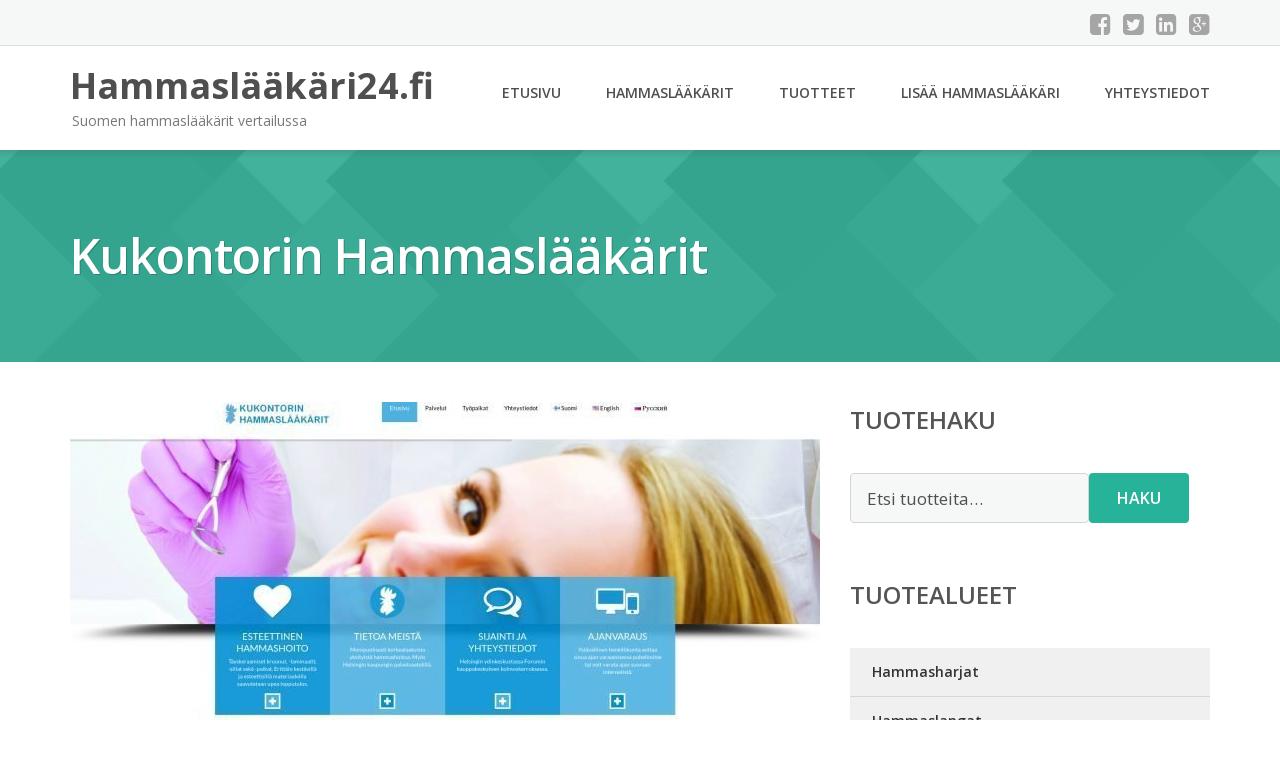

--- FILE ---
content_type: text/html; charset=UTF-8
request_url: https://www.xn--hammaslkri24-mcbab.fi/kukontorin-hammaslaakarit/
body_size: 8742
content:
<!DOCTYPE html><html lang="fi"><head><meta charset="UTF-8"/><meta name="viewport" content="width=device-width, initial-scale=1"/><link rel="profile" href="http://gmpg.org/xfn/11"><link rel="pingback" href="https://www.xn--hammaslkri24-mcbab.fi/xmlrpc.php"><meta name='robots' content='index, follow, max-image-preview:large, max-snippet:-1, max-video-preview:-1' /><link rel="stylesheet" href="https://www.xn--hammaslkri24-mcbab.fi/wp-content/cache/minify/a8e94.css" media="all" />
<title>Kukontorin Hammaslääkärit - Hammaslääkäri24.fi</title><link rel="canonical" href="https://www.xn--hammaslkri24-mcbab.fi/kukontorin-hammaslaakarit/" /><meta property="og:locale" content="fi_FI" /><meta property="og:type" content="article" /><meta property="og:title" content="Kukontorin Hammaslääkärit - Hammaslääkäri24.fi" /><meta property="og:description" content="Hammaslääkärin nimi: Kukontorin Hammaslääkärit Osoite: Simonkatu 6 7. Krs, 00100 Helsinki Puhelinnumero: 0925137510 [&hellip;]" /><meta property="og:url" content="https://www.xn--hammaslkri24-mcbab.fi/kukontorin-hammaslaakarit/" /><meta property="og:site_name" content="Hammaslääkäri24.fi" /><meta property="article:published_time" content="2016-04-07T10:23:37+00:00" /><meta property="article:modified_time" content="2018-12-14T15:45:52+00:00" /><meta property="og:image" content="https://www.xn--hammaslkri24-mcbab.fi/wp-content/uploads/kukontorin-hammaslaakarit.jpg" /><meta property="og:image:width" content="800" /><meta property="og:image:height" content="453" /><meta property="og:image:type" content="image/jpeg" /><meta name="author" content="Hammaslääkäri24.fi" /><meta name="twitter:card" content="summary_large_image" /><meta name="twitter:label1" content="Kirjoittanut" /><meta name="twitter:data1" content="Hammaslääkäri24.fi" /> <script type="application/ld+json" class="yoast-schema-graph">{"@context":"https://schema.org","@graph":[{"@type":"WebPage","@id":"https://www.xn--hammaslkri24-mcbab.fi/kukontorin-hammaslaakarit/","url":"https://www.xn--hammaslkri24-mcbab.fi/kukontorin-hammaslaakarit/","name":"Kukontorin Hammaslääkärit - Hammaslääkäri24.fi","isPartOf":{"@id":"https://www.xn--hammaslkri24-mcbab.fi/#website"},"primaryImageOfPage":{"@id":"https://www.xn--hammaslkri24-mcbab.fi/kukontorin-hammaslaakarit/#primaryimage"},"image":{"@id":"https://www.xn--hammaslkri24-mcbab.fi/kukontorin-hammaslaakarit/#primaryimage"},"thumbnailUrl":"https://www.xn--hammaslkri24-mcbab.fi/wp-content/uploads/kukontorin-hammaslaakarit.jpg","datePublished":"2016-04-07T10:23:37+00:00","dateModified":"2018-12-14T15:45:52+00:00","author":{"@id":"https://www.xn--hammaslkri24-mcbab.fi/#/schema/person/a8108ab068d3c61948bdb8a3b12f5103"},"breadcrumb":{"@id":"https://www.xn--hammaslkri24-mcbab.fi/kukontorin-hammaslaakarit/#breadcrumb"},"inLanguage":"fi","potentialAction":[{"@type":"ReadAction","target":["https://www.xn--hammaslkri24-mcbab.fi/kukontorin-hammaslaakarit/"]}]},{"@type":"ImageObject","inLanguage":"fi","@id":"https://www.xn--hammaslkri24-mcbab.fi/kukontorin-hammaslaakarit/#primaryimage","url":"https://www.xn--hammaslkri24-mcbab.fi/wp-content/uploads/kukontorin-hammaslaakarit.jpg","contentUrl":"https://www.xn--hammaslkri24-mcbab.fi/wp-content/uploads/kukontorin-hammaslaakarit.jpg","width":800,"height":453,"caption":"Kukontorin Hammaslääkärit"},{"@type":"BreadcrumbList","@id":"https://www.xn--hammaslkri24-mcbab.fi/kukontorin-hammaslaakarit/#breadcrumb","itemListElement":[{"@type":"ListItem","position":1,"name":"Etusivu","item":"https://www.xn--hammaslkri24-mcbab.fi/"},{"@type":"ListItem","position":2,"name":"Kukontorin Hammaslääkärit"}]},{"@type":"WebSite","@id":"https://www.xn--hammaslkri24-mcbab.fi/#website","url":"https://www.xn--hammaslkri24-mcbab.fi/","name":"Hammaslääkäri24.fi","description":"Suomen hammaslääkärit vertailussa","potentialAction":[{"@type":"SearchAction","target":{"@type":"EntryPoint","urlTemplate":"https://www.xn--hammaslkri24-mcbab.fi/?s={search_term_string}"},"query-input":{"@type":"PropertyValueSpecification","valueRequired":true,"valueName":"search_term_string"}}],"inLanguage":"fi"},{"@type":"Person","@id":"https://www.xn--hammaslkri24-mcbab.fi/#/schema/person/a8108ab068d3c61948bdb8a3b12f5103","name":"Hammaslääkäri24.fi","image":{"@type":"ImageObject","inLanguage":"fi","@id":"https://www.xn--hammaslkri24-mcbab.fi/#/schema/person/image/","url":"https://secure.gravatar.com/avatar/d39d949dc2d94ff1afa56b1d45f69c9bfe9d6cdc12c38a78d07da2f8bf060935?s=96&d=mm&r=g","contentUrl":"https://secure.gravatar.com/avatar/d39d949dc2d94ff1afa56b1d45f69c9bfe9d6cdc12c38a78d07da2f8bf060935?s=96&d=mm&r=g","caption":"Hammaslääkäri24.fi"}}]}</script> <link rel='dns-prefetch' href='//fonts.googleapis.com' /><link rel="alternate" title="oEmbed (JSON)" type="application/json+oembed" href="https://www.xn--hammaslkri24-mcbab.fi/wp-json/oembed/1.0/embed?url=https%3A%2F%2Fwww.xn--hammaslkri24-mcbab.fi%2Fkukontorin-hammaslaakarit%2F" /><link rel="alternate" title="oEmbed (XML)" type="text/xml+oembed" href="https://www.xn--hammaslkri24-mcbab.fi/wp-json/oembed/1.0/embed?url=https%3A%2F%2Fwww.xn--hammaslkri24-mcbab.fi%2Fkukontorin-hammaslaakarit%2F&#038;format=xml" /><link rel='stylesheet' id='googleOpenSans-css' href='//fonts.googleapis.com/css?family=Open+Sans%3A400%2C400italic%2C600%2C700%2C700italic&#038;subset=latin%2Ccyrillic&#038;ver=6.9' type='text/css' media='all' /> <script src="https://www.xn--hammaslkri24-mcbab.fi/wp-content/cache/minify/d52ed.js"></script>
 <script type="text/javascript" id="wc-add-to-cart-js-extra">var wc_add_to_cart_params = {"ajax_url":"/wp-admin/admin-ajax.php","wc_ajax_url":"/?wc-ajax=%%endpoint%%","i18n_view_cart":"N\u00e4yt\u00e4 ostoskori","cart_url":"https://www.xn--hammaslkri24-mcbab.fi/ostoskori/","is_cart":"","cart_redirect_after_add":"no"};
//# sourceURL=wc-add-to-cart-js-extra</script> <script type="text/javascript" id="woocommerce-js-extra">var woocommerce_params = {"ajax_url":"/wp-admin/admin-ajax.php","wc_ajax_url":"/?wc-ajax=%%endpoint%%","i18n_password_show":"N\u00e4yt\u00e4 salasana","i18n_password_hide":"Piilota salasana"};
//# sourceURL=woocommerce-js-extra</script> <link rel="https://api.w.org/" href="https://www.xn--hammaslkri24-mcbab.fi/wp-json/" /><link rel="alternate" title="JSON" type="application/json" href="https://www.xn--hammaslkri24-mcbab.fi/wp-json/wp/v2/posts/28122" /><link rel="EditURI" type="application/rsd+xml" title="RSD" href="https://www.xn--hammaslkri24-mcbab.fi/xmlrpc.php?rsd" /><meta name="generator" content="WordPress 6.9" /><meta name="generator" content="WooCommerce 10.4.3" /><link rel='shortlink' href='https://www.xn--hammaslkri24-mcbab.fi/?p=28122' /> <noscript><style>.woocommerce-product-gallery{ opacity: 1 !important; }</style></noscript><link rel="stylesheet" href="https://www.xn--hammaslkri24-mcbab.fi/wp-content/cache/minify/300ec.css" media="all" />
</head><body class="wp-singular post-template-default single single-post postid-28122 single-format-standard custom-background wp-theme-hammaslaakari emmet pages-background theme-hammaslaakari woocommerce-no-js" ><div
 class="wrapper  "><header id="header" class="main-header"><div class="top-header"><div class="container"><div class="top-menu"><div class="clearfix"></div></div><div class="social-profile type1 "> <a href="#" class="button-facebook" title="Facebook"
 target="_blank"><i class="fa fa-facebook-square"></i></a> <a href="#" class="button-twitter" title="Twitter"
 target="_blank"><i class="fa fa-twitter-square"></i></a> <a href="#" class="button-linkedin"
 title="LinkedIn" target="_blank"><i class="fa fa-linkedin-square"></i></a> <a href="#" class="button-google"
 title="Google +" target="_blank"><i class="fa fa-google-plus-square"></i></a></div><div class="contact-info "><ul class=" info-list"></ul><div class="clearfix"></div></div></div></div><div class="site-header"
 data-sticky-menu="off"><div class="container"><div class="site-logo"> <a class="home-link" href="https://www.xn--hammaslkri24-mcbab.fi/"
 title="Hammaslääkäri24.fi" rel="home"><div class="site-description"><p class="site-title ">Hammaslääkäri24.fi</p><p class="site-tagline">Suomen hammaslääkärit vertailussa</p></div> </a></div><div id="navbar" class="navbar"><nav id="site-navigation" class="main-navigation"><div class="menu-valikko-1-container"><ul id="main-menu" class="sf-menu "><li id="menu-item-79" class="menu-item menu-item-type-custom menu-item-object-custom menu-item-home menu-item-79"><a href="http://www.xn--hammaslkri24-mcbab.fi/">Etusivu</a></li><li id="menu-item-12612" class="menu-item menu-item-type-post_type menu-item-object-page menu-item-12612"><a href="https://www.xn--hammaslkri24-mcbab.fi/hammaslaakarit/">Hammaslääkärit</a></li><li id="menu-item-29039" class="menu-item menu-item-type-post_type menu-item-object-page menu-item-29039"><a href="https://www.xn--hammaslkri24-mcbab.fi/tuotteet/">Tuotteet</a></li><li id="menu-item-80" class="menu-item menu-item-type-post_type menu-item-object-page menu-item-80"><a href="https://www.xn--hammaslkri24-mcbab.fi/lisaa-hammaslaakari/">Lisää hammaslääkäri</a></li><li id="menu-item-83" class="menu-item menu-item-type-post_type menu-item-object-page menu-item-83"><a href="https://www.xn--hammaslkri24-mcbab.fi/yhteystiedot/">Yhteystiedot</a></li></ul></div><div class="menu-valikko-1-container"><div class="mobile-menu "><form name="menu-form" id="menu-form" action="#" method="post" ><div class="select-wrapper"><select onchange="if (this.value) window.location.href=this.value"><option value="http://www.xn--hammaslkri24-mcbab.fi/" >Etusivu</option><option value="https://www.xn--hammaslkri24-mcbab.fi/hammaslaakarit/" >Hammaslääkärit</option><option value="https://www.xn--hammaslkri24-mcbab.fi/tuotteet/" >Tuotteet</option><option value="https://www.xn--hammaslkri24-mcbab.fi/lisaa-hammaslaakari/" >Lisää hammaslääkäri</option><option value="https://www.xn--hammaslkri24-mcbab.fi/yhteystiedot/" >Yhteystiedot</option> </select></div></form></div></div></nav></div><div class="clearfix"></div></div></div></header><div id="main" class="site-main"><div class="header-image-wrapper"><div class="lazyload header-image with-header-image " data-bg="https://www.xn--hammaslkri24-mcbab.fi/wp-content/themes/hammaslaakari/images/headers/bg.png" style="background-image: url(data:image/svg+xml,%3Csvg%20xmlns=%22http://www.w3.org/2000/svg%22%20viewBox=%220%200%20500%20300%22%3E%3C/svg%3E);" ><div class="container"><h1 class="page-title">Kukontorin Hammaslääkärit</h1></div></div></div><div class="container main-container"><div class="row clearfix"><div class=" col-xs-12 col-sm-12 col-md-8 col-lg-8"><article id="post-28122" class="post-28122 post type-post status-publish format-standard has-post-thumbnail hentry category-etusivu category-hammaslaakarit"><div class="entry-content"><div class="entry-thumbnail"> <img width="750" height="375" src="https://www.xn--hammaslkri24-mcbab.fi/wp-content/uploads/kukontorin-hammaslaakarit-750x375.jpg" class="attachment-post-thumbnail size-post-thumbnail wp-post-image" alt="Kukontorin Hammaslääkärit" decoding="async" fetchpriority="high" /></div><p><span id="more-28122"></span><br /> <b>Hammaslääkärin nimi:</b> Kukontorin Hammaslääkärit<br /> <b>Osoite:</b> Simonkatu 6 7. Krs, 00100 Helsinki<br /> <b>Puhelinnumero:</b> 0925137510<br /> <b>Sähköpostiosoite:</b> kukot@kukot.fi<br /> <b>Kotisivut:</b> www.kukontorinhammaslaakarit.fi</p><div class="clearfix"></div></div><footer class="entry-footer"><div class="meta"></div></footer></article><div style="margin-top:20px;"><h3>Anna pisteet</h3><div id="post-ratings-28122" class="post-ratings" itemscope itemtype="https://schema.org/Article" data-nonce="cc67e1316e"><noscript><img src="https://www.xn--hammaslkri24-mcbab.fi/wp-content/plugins/wp-postratings/images/stars_crystal/rating_off.gif" alt="1 tähti" title="1 tähti" onmouseover="current_rating(28122, 1, '1 tähti');" onmouseout="ratings_off(0, 0, 0);" onclick="rate_post();" onkeypress="rate_post();" style="cursor: pointer; border: 0px;" /></noscript><img class="lazyload" id="rating_28122_1" src='data:image/svg+xml,%3Csvg%20xmlns=%22http://www.w3.org/2000/svg%22%20viewBox=%220%200%20210%20140%22%3E%3C/svg%3E' data-src="https://www.xn--hammaslkri24-mcbab.fi/wp-content/plugins/wp-postratings/images/stars_crystal/rating_off.gif" alt="1 tähti" title="1 tähti" onmouseover="current_rating(28122, 1, '1 tähti');" onmouseout="ratings_off(0, 0, 0);" onclick="rate_post();" onkeypress="rate_post();" style="cursor: pointer; border: 0px;" /><noscript><img src="https://www.xn--hammaslkri24-mcbab.fi/wp-content/plugins/wp-postratings/images/stars_crystal/rating_off.gif" alt="2 tähteä" title="2 tähteä" onmouseover="current_rating(28122, 2, '2 tähteä');" onmouseout="ratings_off(0, 0, 0);" onclick="rate_post();" onkeypress="rate_post();" style="cursor: pointer; border: 0px;" /></noscript><img class="lazyload" id="rating_28122_2" src='data:image/svg+xml,%3Csvg%20xmlns=%22http://www.w3.org/2000/svg%22%20viewBox=%220%200%20210%20140%22%3E%3C/svg%3E' data-src="https://www.xn--hammaslkri24-mcbab.fi/wp-content/plugins/wp-postratings/images/stars_crystal/rating_off.gif" alt="2 tähteä" title="2 tähteä" onmouseover="current_rating(28122, 2, '2 tähteä');" onmouseout="ratings_off(0, 0, 0);" onclick="rate_post();" onkeypress="rate_post();" style="cursor: pointer; border: 0px;" /><noscript><img src="https://www.xn--hammaslkri24-mcbab.fi/wp-content/plugins/wp-postratings/images/stars_crystal/rating_off.gif" alt="3 tähteä" title="3 tähteä" onmouseover="current_rating(28122, 3, '3 tähteä');" onmouseout="ratings_off(0, 0, 0);" onclick="rate_post();" onkeypress="rate_post();" style="cursor: pointer; border: 0px;" /></noscript><img class="lazyload" id="rating_28122_3" src='data:image/svg+xml,%3Csvg%20xmlns=%22http://www.w3.org/2000/svg%22%20viewBox=%220%200%20210%20140%22%3E%3C/svg%3E' data-src="https://www.xn--hammaslkri24-mcbab.fi/wp-content/plugins/wp-postratings/images/stars_crystal/rating_off.gif" alt="3 tähteä" title="3 tähteä" onmouseover="current_rating(28122, 3, '3 tähteä');" onmouseout="ratings_off(0, 0, 0);" onclick="rate_post();" onkeypress="rate_post();" style="cursor: pointer; border: 0px;" /><noscript><img src="https://www.xn--hammaslkri24-mcbab.fi/wp-content/plugins/wp-postratings/images/stars_crystal/rating_off.gif" alt="4 tähteä" title="4 tähteä" onmouseover="current_rating(28122, 4, '4 tähteä');" onmouseout="ratings_off(0, 0, 0);" onclick="rate_post();" onkeypress="rate_post();" style="cursor: pointer; border: 0px;" /></noscript><img class="lazyload" id="rating_28122_4" src='data:image/svg+xml,%3Csvg%20xmlns=%22http://www.w3.org/2000/svg%22%20viewBox=%220%200%20210%20140%22%3E%3C/svg%3E' data-src="https://www.xn--hammaslkri24-mcbab.fi/wp-content/plugins/wp-postratings/images/stars_crystal/rating_off.gif" alt="4 tähteä" title="4 tähteä" onmouseover="current_rating(28122, 4, '4 tähteä');" onmouseout="ratings_off(0, 0, 0);" onclick="rate_post();" onkeypress="rate_post();" style="cursor: pointer; border: 0px;" /><noscript><img src="https://www.xn--hammaslkri24-mcbab.fi/wp-content/plugins/wp-postratings/images/stars_crystal/rating_off.gif" alt="5 tähteä" title="5 tähteä" onmouseover="current_rating(28122, 5, '5 tähteä');" onmouseout="ratings_off(0, 0, 0);" onclick="rate_post();" onkeypress="rate_post();" style="cursor: pointer; border: 0px;" /></noscript><img class="lazyload" id="rating_28122_5" src='data:image/svg+xml,%3Csvg%20xmlns=%22http://www.w3.org/2000/svg%22%20viewBox=%220%200%20210%20140%22%3E%3C/svg%3E' data-src="https://www.xn--hammaslkri24-mcbab.fi/wp-content/plugins/wp-postratings/images/stars_crystal/rating_off.gif" alt="5 tähteä" title="5 tähteä" onmouseover="current_rating(28122, 5, '5 tähteä');" onmouseout="ratings_off(0, 0, 0);" onclick="rate_post();" onkeypress="rate_post();" style="cursor: pointer; border: 0px;" /> (ei vielä ääniä)<br /><span class="post-ratings-text" id="ratings_28122_text"></span><meta itemprop="name" content="Kukontorin Hammaslääkärit" /><meta itemprop="headline" content="Kukontorin Hammaslääkärit" /><meta itemprop="description" content="
Hammasl&auml;&auml;k&auml;rin nimi: Kukontorin Hammasl&auml;&auml;k&auml;rit
Osoite: Simonkatu 6 7. Krs, 00100 Helsinki
Puhelinnumero: 0925137510
S&auml;hk&ouml;postiosoite: kukot@kukot.fi
Kotisivut: www.kukontorinhammaslaakar..." /><meta itemprop="datePublished" content="2016-04-07T13:23:37+03:00" /><meta itemprop="dateModified" content="2018-12-14T17:45:52+02:00" /><meta itemprop="url" content="https://www.xn--hammaslkri24-mcbab.fi/kukontorin-hammaslaakarit/" /><meta itemprop="author" content="Hammaslääkäri24.fi" /><meta itemprop="mainEntityOfPage" content="https://www.xn--hammaslkri24-mcbab.fi/kukontorin-hammaslaakarit/" /><div style="display: none;" itemprop="image" itemscope itemtype="https://schema.org/ImageObject"><meta itemprop="url" content="https://www.xn--hammaslkri24-mcbab.fi/wp-content/uploads/kukontorin-hammaslaakarit-150x150.jpg" /><meta itemprop="width" content="150" /><meta itemprop="height" content="150" /></div><div style="display: none;" itemprop="publisher" itemscope itemtype="https://schema.org/Organization"><meta itemprop="name" content="Hammaslääkäri24.fi" /><meta itemprop="url" content="https://www.xn--hammaslkri24-mcbab.fi" /><div itemprop="logo" itemscope itemtype="https://schema.org/ImageObject"><meta itemprop="url" content="https://www.xn--hammaslkri24-mcbab.fi/wp-content/themes/hammaslaakari/images/headers/bg.png" /></div></div></div><div id="post-ratings-28122-loading" class="post-ratings-loading"><noscript><img src="https://www.xn--hammaslkri24-mcbab.fi/wp-content/plugins/wp-postratings/images/loading.gif" width="16" height="16" class="post-ratings-image" /></noscript><img src='data:image/svg+xml,%3Csvg%20xmlns=%22http://www.w3.org/2000/svg%22%20viewBox=%220%200%2016%2016%22%3E%3C/svg%3E' data-src="https://www.xn--hammaslkri24-mcbab.fi/wp-content/plugins/wp-postratings/images/loading.gif" width="16" height="16" class="lazyload post-ratings-image" />Ladataan...</div></div><div id="comments" class="comments-area"><div id="respond" class="comment-respond"><h3 id="reply-title" class="comment-reply-title">Arvostele, kommentoi tai kerro kokemuksista</h3><form action="https://www.xn--hammaslkri24-mcbab.fi/wp-comments-post.php" method="post" id="commentform" class="comment-form"><p class="comment-notes"></p><div class="form-group comment-form-comment"><label for="comment" class="control-label">Kommentti, arvostelu tai kokemus</label> <br /><textarea autocomplete="new-password"  rows="8" class="form-control" id="c3d7b68bb5"  name="c3d7b68bb5"   aria-required="true"></textarea><textarea id="comment" aria-label="hp-comment" aria-hidden="true" name="comment" autocomplete="new-password" style="padding:0 !important;clip:rect(1px, 1px, 1px, 1px) !important;position:absolute !important;white-space:nowrap !important;height:1px !important;width:1px !important;overflow:hidden !important;" tabindex="-1"></textarea><script data-noptimize>document.getElementById("comment").setAttribute( "id", "a3df41e2845ebe5d3d10b802be48a7ec" );document.getElementById("c3d7b68bb5").setAttribute( "id", "comment" );</script></div><div class="form-group comment-form-author"><label for="author" class="control-label">Nimi</label> <input class="form-control" id="author" name="author" type="text" value="" size="30" /></div><p class="form-submit"><input name="submit" type="submit" id="submit" class="submit" value="Lähetä" /> <input type='hidden' name='comment_post_ID' value='28122' id='comment_post_ID' /> <input type='hidden' name='comment_parent' id='comment_parent' value='0' /></p></form></div></div></div><div class=" col-xs-12 col-sm-12 col-md-4 col-lg-4"><aside id="sidebar"><div class="widget-area"><div id="woocommerce_product_search-2" class="widget woocommerce widget_product_search"><h3 class="widget-title">Tuotehaku</h3><form role="search" method="get" class="woocommerce-product-search" action="https://www.xn--hammaslkri24-mcbab.fi/"> <label class="screen-reader-text" for="woocommerce-product-search-field-0">Etsi:</label> <input type="search" id="woocommerce-product-search-field-0" class="search-field" placeholder="Etsi tuotteita&hellip;" value="" name="s" /> <button type="submit" value="Haku" class="">Haku</button> <input type="hidden" name="post_type" value="product" /></form></div><div id="xo10_wc_cats_widget-2" class="widget woocommerce-product-categories"><h3 class="widget-title">Tuotealueet</h3><div class="xo10-sexy-accordion-list-holder"><ul id="xo10-wc-xo10_wc_cats_widget-2-xo10_wc_cats_widget-2"  class = "product-categories show-text"><li class="cat-item cat-item-9"><a href="https://www.xn--hammaslkri24-mcbab.fi/osasto/hammasharjat/" ><span class="cat-name">Hammasharjat</span></a></li><li class="cat-item cat-item-53"><a href="https://www.xn--hammaslkri24-mcbab.fi/osasto/hammaslangat/" ><span class="cat-name">Hammaslangat</span></a></li><li class="cat-item cat-item-12"><a href="https://www.xn--hammaslkri24-mcbab.fi/osasto/hammastahnat/" ><span class="cat-name">Hammastahnat</span></a></li><li class="cat-item cat-item-55"><a href="https://www.xn--hammaslkri24-mcbab.fi/osasto/hammastikut/" ><span class="cat-name">Hammastikut</span></a></li><li class="cat-item cat-item-56"><a href="https://www.xn--hammaslkri24-mcbab.fi/osasto/hammasvaliharjat/" ><span class="cat-name">Hammasväliharjat</span></a></li><li class="cat-item cat-item-32"><a href="https://www.xn--hammaslkri24-mcbab.fi/osasto/hammasvalisuuttimet/" ><span class="cat-name">Hammasvälisuuttimet</span></a></li><li class="cat-item cat-item-28"><a href="https://www.xn--hammaslkri24-mcbab.fi/osasto/hampaiden-valkaisu/" ><span class="cat-name">Hampaiden valkaisu</span></a></li><li class="cat-item cat-item-30"><a href="https://www.xn--hammaslkri24-mcbab.fi/osasto/kielenpuhdistajat/" ><span class="cat-name">Kielenpuhdistajat</span></a></li><li class="cat-item cat-item-49"><a href="https://www.xn--hammaslkri24-mcbab.fi/osasto/proteesinkiinnitysvoiteet/" ><span class="cat-name">Proteesinkiinnitysvoiteet</span></a></li><li class="cat-item cat-item-15"><a href="https://www.xn--hammaslkri24-mcbab.fi/osasto/sahkohammasharjat/" ><span class="cat-name">Sähköhammasharjat</span></a></li><li class="cat-item cat-item-36"><a href="https://www.xn--hammaslkri24-mcbab.fi/osasto/suuvedet/" ><span class="cat-name">Suuvedet</span></a></li><li class="cat-item cat-item-54"><a href="https://www.xn--hammaslkri24-mcbab.fi/osasto/vaihtoharjat/" ><span class="cat-name">Vaihtoharjat</span></a></li><li class="cat-item cat-item-34"><a href="https://www.xn--hammaslkri24-mcbab.fi/osasto/vaihtoharjat-kielenpuhdistajaan/" ><span class="cat-name">Vaihtoharjat kielenpuhdistajaan</span></a></li><li class="cat-item cat-item-17"><a href="https://www.xn--hammaslkri24-mcbab.fi/osasto/vaihtoharjat-sahkohammasharjaan/" ><span class="cat-name">Vaihtoharjat sähköhammasharjaan</span></a></li></ul></div></div><div id="ratings-widget-2" class="widget widget_ratings-widget"><h3 class="widget-title">Parhaat arvostelut</h3><ul><li><a href="https://www.xn--hammaslkri24-mcbab.fi/hammaslaakari-kosonen-tuula/" title="Hammasl&auml;&auml;k&auml;ri Kosonen Tuula">Hammasl&auml;&auml;k&auml;ri Kosonen Tuula</a>   <noscript><img src="https://www.xn--hammaslkri24-mcbab.fi/wp-content/plugins/wp-postratings/images/stars_crystal/rating_on.gif" alt="5 ääntä, keskiarvo: 5,00 / 5 tähteä 5" title="5 ääntä, keskiarvo: 5,00 / 5 tähteä 5" class="post-ratings-image" /></noscript><img src='data:image/svg+xml,%3Csvg%20xmlns=%22http://www.w3.org/2000/svg%22%20viewBox=%220%200%20210%20140%22%3E%3C/svg%3E' data-src="https://www.xn--hammaslkri24-mcbab.fi/wp-content/plugins/wp-postratings/images/stars_crystal/rating_on.gif" alt="5 ääntä, keskiarvo: 5,00 / 5 tähteä 5" title="5 ääntä, keskiarvo: 5,00 / 5 tähteä 5" class="lazyload post-ratings-image" /><noscript><img src="https://www.xn--hammaslkri24-mcbab.fi/wp-content/plugins/wp-postratings/images/stars_crystal/rating_on.gif" alt="5 ääntä, keskiarvo: 5,00 / 5 tähteä 5" title="5 ääntä, keskiarvo: 5,00 / 5 tähteä 5" class="post-ratings-image" /></noscript><img src='data:image/svg+xml,%3Csvg%20xmlns=%22http://www.w3.org/2000/svg%22%20viewBox=%220%200%20210%20140%22%3E%3C/svg%3E' data-src="https://www.xn--hammaslkri24-mcbab.fi/wp-content/plugins/wp-postratings/images/stars_crystal/rating_on.gif" alt="5 ääntä, keskiarvo: 5,00 / 5 tähteä 5" title="5 ääntä, keskiarvo: 5,00 / 5 tähteä 5" class="lazyload post-ratings-image" /><noscript><img src="https://www.xn--hammaslkri24-mcbab.fi/wp-content/plugins/wp-postratings/images/stars_crystal/rating_on.gif" alt="5 ääntä, keskiarvo: 5,00 / 5 tähteä 5" title="5 ääntä, keskiarvo: 5,00 / 5 tähteä 5" class="post-ratings-image" /></noscript><img src='data:image/svg+xml,%3Csvg%20xmlns=%22http://www.w3.org/2000/svg%22%20viewBox=%220%200%20210%20140%22%3E%3C/svg%3E' data-src="https://www.xn--hammaslkri24-mcbab.fi/wp-content/plugins/wp-postratings/images/stars_crystal/rating_on.gif" alt="5 ääntä, keskiarvo: 5,00 / 5 tähteä 5" title="5 ääntä, keskiarvo: 5,00 / 5 tähteä 5" class="lazyload post-ratings-image" /><noscript><img src="https://www.xn--hammaslkri24-mcbab.fi/wp-content/plugins/wp-postratings/images/stars_crystal/rating_on.gif" alt="5 ääntä, keskiarvo: 5,00 / 5 tähteä 5" title="5 ääntä, keskiarvo: 5,00 / 5 tähteä 5" class="post-ratings-image" /></noscript><img src='data:image/svg+xml,%3Csvg%20xmlns=%22http://www.w3.org/2000/svg%22%20viewBox=%220%200%20210%20140%22%3E%3C/svg%3E' data-src="https://www.xn--hammaslkri24-mcbab.fi/wp-content/plugins/wp-postratings/images/stars_crystal/rating_on.gif" alt="5 ääntä, keskiarvo: 5,00 / 5 tähteä 5" title="5 ääntä, keskiarvo: 5,00 / 5 tähteä 5" class="lazyload post-ratings-image" /><noscript><img src="https://www.xn--hammaslkri24-mcbab.fi/wp-content/plugins/wp-postratings/images/stars_crystal/rating_on.gif" alt="5 ääntä, keskiarvo: 5,00 / 5 tähteä 5" title="5 ääntä, keskiarvo: 5,00 / 5 tähteä 5" class="post-ratings-image" /></noscript><img src='data:image/svg+xml,%3Csvg%20xmlns=%22http://www.w3.org/2000/svg%22%20viewBox=%220%200%20210%20140%22%3E%3C/svg%3E' data-src="https://www.xn--hammaslkri24-mcbab.fi/wp-content/plugins/wp-postratings/images/stars_crystal/rating_on.gif" alt="5 ääntä, keskiarvo: 5,00 / 5 tähteä 5" title="5 ääntä, keskiarvo: 5,00 / 5 tähteä 5" class="lazyload post-ratings-image" /></li><li><a href="https://www.xn--hammaslkri24-mcbab.fi/ok-hammas-jukka-karkkainen/" title="OK-Hammas Jukka K&auml;rkk&auml;inen">OK-Hammas Jukka K&auml;rkk&auml;inen</a>   <noscript><img src="https://www.xn--hammaslkri24-mcbab.fi/wp-content/plugins/wp-postratings/images/stars_crystal/rating_on.gif" alt="3 ääntä, keskiarvo: 5,00 / 5 tähteä 5" title="3 ääntä, keskiarvo: 5,00 / 5 tähteä 5" class="post-ratings-image" /></noscript><img src='data:image/svg+xml,%3Csvg%20xmlns=%22http://www.w3.org/2000/svg%22%20viewBox=%220%200%20210%20140%22%3E%3C/svg%3E' data-src="https://www.xn--hammaslkri24-mcbab.fi/wp-content/plugins/wp-postratings/images/stars_crystal/rating_on.gif" alt="3 ääntä, keskiarvo: 5,00 / 5 tähteä 5" title="3 ääntä, keskiarvo: 5,00 / 5 tähteä 5" class="lazyload post-ratings-image" /><noscript><img src="https://www.xn--hammaslkri24-mcbab.fi/wp-content/plugins/wp-postratings/images/stars_crystal/rating_on.gif" alt="3 ääntä, keskiarvo: 5,00 / 5 tähteä 5" title="3 ääntä, keskiarvo: 5,00 / 5 tähteä 5" class="post-ratings-image" /></noscript><img src='data:image/svg+xml,%3Csvg%20xmlns=%22http://www.w3.org/2000/svg%22%20viewBox=%220%200%20210%20140%22%3E%3C/svg%3E' data-src="https://www.xn--hammaslkri24-mcbab.fi/wp-content/plugins/wp-postratings/images/stars_crystal/rating_on.gif" alt="3 ääntä, keskiarvo: 5,00 / 5 tähteä 5" title="3 ääntä, keskiarvo: 5,00 / 5 tähteä 5" class="lazyload post-ratings-image" /><noscript><img src="https://www.xn--hammaslkri24-mcbab.fi/wp-content/plugins/wp-postratings/images/stars_crystal/rating_on.gif" alt="3 ääntä, keskiarvo: 5,00 / 5 tähteä 5" title="3 ääntä, keskiarvo: 5,00 / 5 tähteä 5" class="post-ratings-image" /></noscript><img src='data:image/svg+xml,%3Csvg%20xmlns=%22http://www.w3.org/2000/svg%22%20viewBox=%220%200%20210%20140%22%3E%3C/svg%3E' data-src="https://www.xn--hammaslkri24-mcbab.fi/wp-content/plugins/wp-postratings/images/stars_crystal/rating_on.gif" alt="3 ääntä, keskiarvo: 5,00 / 5 tähteä 5" title="3 ääntä, keskiarvo: 5,00 / 5 tähteä 5" class="lazyload post-ratings-image" /><noscript><img src="https://www.xn--hammaslkri24-mcbab.fi/wp-content/plugins/wp-postratings/images/stars_crystal/rating_on.gif" alt="3 ääntä, keskiarvo: 5,00 / 5 tähteä 5" title="3 ääntä, keskiarvo: 5,00 / 5 tähteä 5" class="post-ratings-image" /></noscript><img src='data:image/svg+xml,%3Csvg%20xmlns=%22http://www.w3.org/2000/svg%22%20viewBox=%220%200%20210%20140%22%3E%3C/svg%3E' data-src="https://www.xn--hammaslkri24-mcbab.fi/wp-content/plugins/wp-postratings/images/stars_crystal/rating_on.gif" alt="3 ääntä, keskiarvo: 5,00 / 5 tähteä 5" title="3 ääntä, keskiarvo: 5,00 / 5 tähteä 5" class="lazyload post-ratings-image" /><noscript><img src="https://www.xn--hammaslkri24-mcbab.fi/wp-content/plugins/wp-postratings/images/stars_crystal/rating_on.gif" alt="3 ääntä, keskiarvo: 5,00 / 5 tähteä 5" title="3 ääntä, keskiarvo: 5,00 / 5 tähteä 5" class="post-ratings-image" /></noscript><img src='data:image/svg+xml,%3Csvg%20xmlns=%22http://www.w3.org/2000/svg%22%20viewBox=%220%200%20210%20140%22%3E%3C/svg%3E' data-src="https://www.xn--hammaslkri24-mcbab.fi/wp-content/plugins/wp-postratings/images/stars_crystal/rating_on.gif" alt="3 ääntä, keskiarvo: 5,00 / 5 tähteä 5" title="3 ääntä, keskiarvo: 5,00 / 5 tähteä 5" class="lazyload post-ratings-image" /></li><li><a href="https://www.xn--hammaslkri24-mcbab.fi/lauri-huhtala/" title="Lauri Huhtala">Lauri Huhtala</a>   <noscript><img src="https://www.xn--hammaslkri24-mcbab.fi/wp-content/plugins/wp-postratings/images/stars_crystal/rating_on.gif" alt="2 ääntä, keskiarvo: 5,00 / 5 tähteä 5" title="2 ääntä, keskiarvo: 5,00 / 5 tähteä 5" class="post-ratings-image" /></noscript><img src='data:image/svg+xml,%3Csvg%20xmlns=%22http://www.w3.org/2000/svg%22%20viewBox=%220%200%20210%20140%22%3E%3C/svg%3E' data-src="https://www.xn--hammaslkri24-mcbab.fi/wp-content/plugins/wp-postratings/images/stars_crystal/rating_on.gif" alt="2 ääntä, keskiarvo: 5,00 / 5 tähteä 5" title="2 ääntä, keskiarvo: 5,00 / 5 tähteä 5" class="lazyload post-ratings-image" /><noscript><img src="https://www.xn--hammaslkri24-mcbab.fi/wp-content/plugins/wp-postratings/images/stars_crystal/rating_on.gif" alt="2 ääntä, keskiarvo: 5,00 / 5 tähteä 5" title="2 ääntä, keskiarvo: 5,00 / 5 tähteä 5" class="post-ratings-image" /></noscript><img src='data:image/svg+xml,%3Csvg%20xmlns=%22http://www.w3.org/2000/svg%22%20viewBox=%220%200%20210%20140%22%3E%3C/svg%3E' data-src="https://www.xn--hammaslkri24-mcbab.fi/wp-content/plugins/wp-postratings/images/stars_crystal/rating_on.gif" alt="2 ääntä, keskiarvo: 5,00 / 5 tähteä 5" title="2 ääntä, keskiarvo: 5,00 / 5 tähteä 5" class="lazyload post-ratings-image" /><noscript><img src="https://www.xn--hammaslkri24-mcbab.fi/wp-content/plugins/wp-postratings/images/stars_crystal/rating_on.gif" alt="2 ääntä, keskiarvo: 5,00 / 5 tähteä 5" title="2 ääntä, keskiarvo: 5,00 / 5 tähteä 5" class="post-ratings-image" /></noscript><img src='data:image/svg+xml,%3Csvg%20xmlns=%22http://www.w3.org/2000/svg%22%20viewBox=%220%200%20210%20140%22%3E%3C/svg%3E' data-src="https://www.xn--hammaslkri24-mcbab.fi/wp-content/plugins/wp-postratings/images/stars_crystal/rating_on.gif" alt="2 ääntä, keskiarvo: 5,00 / 5 tähteä 5" title="2 ääntä, keskiarvo: 5,00 / 5 tähteä 5" class="lazyload post-ratings-image" /><noscript><img src="https://www.xn--hammaslkri24-mcbab.fi/wp-content/plugins/wp-postratings/images/stars_crystal/rating_on.gif" alt="2 ääntä, keskiarvo: 5,00 / 5 tähteä 5" title="2 ääntä, keskiarvo: 5,00 / 5 tähteä 5" class="post-ratings-image" /></noscript><img src='data:image/svg+xml,%3Csvg%20xmlns=%22http://www.w3.org/2000/svg%22%20viewBox=%220%200%20210%20140%22%3E%3C/svg%3E' data-src="https://www.xn--hammaslkri24-mcbab.fi/wp-content/plugins/wp-postratings/images/stars_crystal/rating_on.gif" alt="2 ääntä, keskiarvo: 5,00 / 5 tähteä 5" title="2 ääntä, keskiarvo: 5,00 / 5 tähteä 5" class="lazyload post-ratings-image" /><noscript><img src="https://www.xn--hammaslkri24-mcbab.fi/wp-content/plugins/wp-postratings/images/stars_crystal/rating_on.gif" alt="2 ääntä, keskiarvo: 5,00 / 5 tähteä 5" title="2 ääntä, keskiarvo: 5,00 / 5 tähteä 5" class="post-ratings-image" /></noscript><img src='data:image/svg+xml,%3Csvg%20xmlns=%22http://www.w3.org/2000/svg%22%20viewBox=%220%200%20210%20140%22%3E%3C/svg%3E' data-src="https://www.xn--hammaslkri24-mcbab.fi/wp-content/plugins/wp-postratings/images/stars_crystal/rating_on.gif" alt="2 ääntä, keskiarvo: 5,00 / 5 tähteä 5" title="2 ääntä, keskiarvo: 5,00 / 5 tähteä 5" class="lazyload post-ratings-image" /></li><li><a href="https://www.xn--hammaslkri24-mcbab.fi/hammaslaboratorio-katariina-ruisvaara-oy/" title="Hammaslaboratorio Katariina Ruisvaara Oy">Hammaslaboratorio Katariina Ruisvaara Oy</a>   <noscript><img src="https://www.xn--hammaslkri24-mcbab.fi/wp-content/plugins/wp-postratings/images/stars_crystal/rating_on.gif" alt="2 ääntä, keskiarvo: 5,00 / 5 tähteä 5" title="2 ääntä, keskiarvo: 5,00 / 5 tähteä 5" class="post-ratings-image" /></noscript><img src='data:image/svg+xml,%3Csvg%20xmlns=%22http://www.w3.org/2000/svg%22%20viewBox=%220%200%20210%20140%22%3E%3C/svg%3E' data-src="https://www.xn--hammaslkri24-mcbab.fi/wp-content/plugins/wp-postratings/images/stars_crystal/rating_on.gif" alt="2 ääntä, keskiarvo: 5,00 / 5 tähteä 5" title="2 ääntä, keskiarvo: 5,00 / 5 tähteä 5" class="lazyload post-ratings-image" /><noscript><img src="https://www.xn--hammaslkri24-mcbab.fi/wp-content/plugins/wp-postratings/images/stars_crystal/rating_on.gif" alt="2 ääntä, keskiarvo: 5,00 / 5 tähteä 5" title="2 ääntä, keskiarvo: 5,00 / 5 tähteä 5" class="post-ratings-image" /></noscript><img src='data:image/svg+xml,%3Csvg%20xmlns=%22http://www.w3.org/2000/svg%22%20viewBox=%220%200%20210%20140%22%3E%3C/svg%3E' data-src="https://www.xn--hammaslkri24-mcbab.fi/wp-content/plugins/wp-postratings/images/stars_crystal/rating_on.gif" alt="2 ääntä, keskiarvo: 5,00 / 5 tähteä 5" title="2 ääntä, keskiarvo: 5,00 / 5 tähteä 5" class="lazyload post-ratings-image" /><noscript><img src="https://www.xn--hammaslkri24-mcbab.fi/wp-content/plugins/wp-postratings/images/stars_crystal/rating_on.gif" alt="2 ääntä, keskiarvo: 5,00 / 5 tähteä 5" title="2 ääntä, keskiarvo: 5,00 / 5 tähteä 5" class="post-ratings-image" /></noscript><img src='data:image/svg+xml,%3Csvg%20xmlns=%22http://www.w3.org/2000/svg%22%20viewBox=%220%200%20210%20140%22%3E%3C/svg%3E' data-src="https://www.xn--hammaslkri24-mcbab.fi/wp-content/plugins/wp-postratings/images/stars_crystal/rating_on.gif" alt="2 ääntä, keskiarvo: 5,00 / 5 tähteä 5" title="2 ääntä, keskiarvo: 5,00 / 5 tähteä 5" class="lazyload post-ratings-image" /><noscript><img src="https://www.xn--hammaslkri24-mcbab.fi/wp-content/plugins/wp-postratings/images/stars_crystal/rating_on.gif" alt="2 ääntä, keskiarvo: 5,00 / 5 tähteä 5" title="2 ääntä, keskiarvo: 5,00 / 5 tähteä 5" class="post-ratings-image" /></noscript><img src='data:image/svg+xml,%3Csvg%20xmlns=%22http://www.w3.org/2000/svg%22%20viewBox=%220%200%20210%20140%22%3E%3C/svg%3E' data-src="https://www.xn--hammaslkri24-mcbab.fi/wp-content/plugins/wp-postratings/images/stars_crystal/rating_on.gif" alt="2 ääntä, keskiarvo: 5,00 / 5 tähteä 5" title="2 ääntä, keskiarvo: 5,00 / 5 tähteä 5" class="lazyload post-ratings-image" /><noscript><img src="https://www.xn--hammaslkri24-mcbab.fi/wp-content/plugins/wp-postratings/images/stars_crystal/rating_on.gif" alt="2 ääntä, keskiarvo: 5,00 / 5 tähteä 5" title="2 ääntä, keskiarvo: 5,00 / 5 tähteä 5" class="post-ratings-image" /></noscript><img src='data:image/svg+xml,%3Csvg%20xmlns=%22http://www.w3.org/2000/svg%22%20viewBox=%220%200%20210%20140%22%3E%3C/svg%3E' data-src="https://www.xn--hammaslkri24-mcbab.fi/wp-content/plugins/wp-postratings/images/stars_crystal/rating_on.gif" alt="2 ääntä, keskiarvo: 5,00 / 5 tähteä 5" title="2 ääntä, keskiarvo: 5,00 / 5 tähteä 5" class="lazyload post-ratings-image" /></li><li><a href="https://www.xn--hammaslkri24-mcbab.fi/hammaslaakari-tapio-valkama/" title="Hammasl&auml;&auml;k&auml;ri Tapio Valkama">Hammasl&auml;&auml;k&auml;ri Tapio Valkama</a>   <noscript><img src="https://www.xn--hammaslkri24-mcbab.fi/wp-content/plugins/wp-postratings/images/stars_crystal/rating_on.gif" alt="2 ääntä, keskiarvo: 5,00 / 5 tähteä 5" title="2 ääntä, keskiarvo: 5,00 / 5 tähteä 5" class="post-ratings-image" /></noscript><img src='data:image/svg+xml,%3Csvg%20xmlns=%22http://www.w3.org/2000/svg%22%20viewBox=%220%200%20210%20140%22%3E%3C/svg%3E' data-src="https://www.xn--hammaslkri24-mcbab.fi/wp-content/plugins/wp-postratings/images/stars_crystal/rating_on.gif" alt="2 ääntä, keskiarvo: 5,00 / 5 tähteä 5" title="2 ääntä, keskiarvo: 5,00 / 5 tähteä 5" class="lazyload post-ratings-image" /><noscript><img src="https://www.xn--hammaslkri24-mcbab.fi/wp-content/plugins/wp-postratings/images/stars_crystal/rating_on.gif" alt="2 ääntä, keskiarvo: 5,00 / 5 tähteä 5" title="2 ääntä, keskiarvo: 5,00 / 5 tähteä 5" class="post-ratings-image" /></noscript><img src='data:image/svg+xml,%3Csvg%20xmlns=%22http://www.w3.org/2000/svg%22%20viewBox=%220%200%20210%20140%22%3E%3C/svg%3E' data-src="https://www.xn--hammaslkri24-mcbab.fi/wp-content/plugins/wp-postratings/images/stars_crystal/rating_on.gif" alt="2 ääntä, keskiarvo: 5,00 / 5 tähteä 5" title="2 ääntä, keskiarvo: 5,00 / 5 tähteä 5" class="lazyload post-ratings-image" /><noscript><img src="https://www.xn--hammaslkri24-mcbab.fi/wp-content/plugins/wp-postratings/images/stars_crystal/rating_on.gif" alt="2 ääntä, keskiarvo: 5,00 / 5 tähteä 5" title="2 ääntä, keskiarvo: 5,00 / 5 tähteä 5" class="post-ratings-image" /></noscript><img src='data:image/svg+xml,%3Csvg%20xmlns=%22http://www.w3.org/2000/svg%22%20viewBox=%220%200%20210%20140%22%3E%3C/svg%3E' data-src="https://www.xn--hammaslkri24-mcbab.fi/wp-content/plugins/wp-postratings/images/stars_crystal/rating_on.gif" alt="2 ääntä, keskiarvo: 5,00 / 5 tähteä 5" title="2 ääntä, keskiarvo: 5,00 / 5 tähteä 5" class="lazyload post-ratings-image" /><noscript><img src="https://www.xn--hammaslkri24-mcbab.fi/wp-content/plugins/wp-postratings/images/stars_crystal/rating_on.gif" alt="2 ääntä, keskiarvo: 5,00 / 5 tähteä 5" title="2 ääntä, keskiarvo: 5,00 / 5 tähteä 5" class="post-ratings-image" /></noscript><img src='data:image/svg+xml,%3Csvg%20xmlns=%22http://www.w3.org/2000/svg%22%20viewBox=%220%200%20210%20140%22%3E%3C/svg%3E' data-src="https://www.xn--hammaslkri24-mcbab.fi/wp-content/plugins/wp-postratings/images/stars_crystal/rating_on.gif" alt="2 ääntä, keskiarvo: 5,00 / 5 tähteä 5" title="2 ääntä, keskiarvo: 5,00 / 5 tähteä 5" class="lazyload post-ratings-image" /><noscript><img src="https://www.xn--hammaslkri24-mcbab.fi/wp-content/plugins/wp-postratings/images/stars_crystal/rating_on.gif" alt="2 ääntä, keskiarvo: 5,00 / 5 tähteä 5" title="2 ääntä, keskiarvo: 5,00 / 5 tähteä 5" class="post-ratings-image" /></noscript><img src='data:image/svg+xml,%3Csvg%20xmlns=%22http://www.w3.org/2000/svg%22%20viewBox=%220%200%20210%20140%22%3E%3C/svg%3E' data-src="https://www.xn--hammaslkri24-mcbab.fi/wp-content/plugins/wp-postratings/images/stars_crystal/rating_on.gif" alt="2 ääntä, keskiarvo: 5,00 / 5 tähteä 5" title="2 ääntä, keskiarvo: 5,00 / 5 tähteä 5" class="lazyload post-ratings-image" /></li></ul></div></div></aside></div></div></div></div><footer id="footer" class="site-footer"> <a href="#" id="toTop" class="toTop"><i class="fa fa-angle-up"></i></a><div  class="footer-sidebar"><div class="container" ><div class="row"><div class="col-xs-12 col-sm-12 col-md-4 col-lg-4"></div><div class="col-xs-12 col-sm-12 col-md-4 col-lg-4"></div><div class="col-xs-12 col-sm-12 col-md-4 col-lg-4"></div></div></div></div><div class="footer-inner"><div class="container"><p class="social-profile type1 pull-right"> <a href="#" class="button-facebook" title="Facebook"
 target="_blank"><i class="fa fa-facebook-square"></i></a> <a href="#" class="button-twitter" title="Twitter"
 target="_blank"><i class="fa fa-twitter-square"></i></a> <a href="#" class="button-linkedin"
 title="LinkedIn" target="_blank"><i class="fa fa-linkedin-square"></i></a> <a href="#" class="button-google"
 title="Google +" target="_blank"><i class="fa fa-google-plus-square"></i></a></p><p class="copyright"><span class="copyright-date"> &copy; Copyright 2026 </span> Hammaslääkäri24.fi</p></div></div></footer></div> <script type="speculationrules">{"prefetch":[{"source":"document","where":{"and":[{"href_matches":"/*"},{"not":{"href_matches":["/wp-*.php","/wp-admin/*","/wp-content/uploads/*","/wp-content/*","/wp-content/plugins/*","/wp-content/themes/hammaslaakari/*","/*\\?(.+)"]}},{"not":{"selector_matches":"a[rel~=\"nofollow\"]"}},{"not":{"selector_matches":".no-prefetch, .no-prefetch a"}}]},"eagerness":"conservative"}]}</script> <noscript><style>.lazyload{display:none;}</style></noscript><script data-noptimize="1">window.lazySizesConfig=window.lazySizesConfig||{};window.lazySizesConfig.loadMode=1;</script><script src="https://www.xn--hammaslkri24-mcbab.fi/wp-content/cache/minify/f9fb9.js" async></script>
 <script type='text/javascript'>(function () {
			var c = document.body.className;
			c = c.replace(/woocommerce-no-js/, 'woocommerce-js');
			document.body.className = c;
		})();</script>  <script src="https://www.xn--hammaslkri24-mcbab.fi/wp-content/cache/minify/501dc.js"></script>
 <script type="text/javascript" id="wp-i18n-js-after">wp.i18n.setLocaleData( { 'text direction\u0004ltr': [ 'ltr' ] } );
//# sourceURL=wp-i18n-js-after</script> <script type="text/javascript" id="contact-form-7-js-before">var wpcf7 = {
    "api": {
        "root": "https:\/\/www.xn--hammaslkri24-mcbab.fi\/wp-json\/",
        "namespace": "contact-form-7\/v1"
    },
    "cached": 1
};
//# sourceURL=contact-form-7-js-before</script> <script type="text/javascript" id="wp-postratings-js-extra">var ratingsL10n = {"plugin_url":"https://www.xn--hammaslkri24-mcbab.fi/wp-content/plugins/wp-postratings","ajax_url":"https://www.xn--hammaslkri24-mcbab.fi/wp-admin/admin-ajax.php","text_wait":"Ole hyv\u00e4 ja anna vain yksi arvio kerrallaan.","image":"stars_crystal","image_ext":"gif","max":"5","show_loading":"1","show_fading":"1","custom":"0"};
var ratings_mouseover_image=new Image();ratings_mouseover_image.src="https://www.xn--hammaslkri24-mcbab.fi/wp-content/plugins/wp-postratings/images/stars_crystal/rating_over.gif";;
//# sourceURL=wp-postratings-js-extra</script> <script type="text/javascript" id="emmet-script-js-extra">var template_directory_uri = {"url":"https://www.xn--hammaslkri24-mcbab.fi/wp-content/themes/hammaslaakari"};
//# sourceURL=emmet-script-js-extra</script> <script type="text/javascript" id="pwb-functions-frontend-js-extra">var pwb_ajax_object = {"carousel_prev":"\u003C","carousel_next":"\u003E"};
//# sourceURL=pwb-functions-frontend-js-extra</script> <script type="text/javascript" id="wc-order-attribution-js-extra">var wc_order_attribution = {"params":{"lifetime":1.0e-5,"session":30,"base64":false,"ajaxurl":"https://www.xn--hammaslkri24-mcbab.fi/wp-admin/admin-ajax.php","prefix":"wc_order_attribution_","allowTracking":true},"fields":{"source_type":"current.typ","referrer":"current_add.rf","utm_campaign":"current.cmp","utm_source":"current.src","utm_medium":"current.mdm","utm_content":"current.cnt","utm_id":"current.id","utm_term":"current.trm","utm_source_platform":"current.plt","utm_creative_format":"current.fmt","utm_marketing_tactic":"current.tct","session_entry":"current_add.ep","session_start_time":"current_add.fd","session_pages":"session.pgs","session_count":"udata.vst","user_agent":"udata.uag"}};
//# sourceURL=wc-order-attribution-js-extra</script> <script id="wp-emoji-settings" type="application/json">{"baseUrl":"https://s.w.org/images/core/emoji/17.0.2/72x72/","ext":".png","svgUrl":"https://s.w.org/images/core/emoji/17.0.2/svg/","svgExt":".svg","source":{"concatemoji":"https://www.xn--hammaslkri24-mcbab.fi/wp-includes/js/wp-emoji-release.min.js?ver=6.9"}}</script> <script type="module">/*! This file is auto-generated */
const a=JSON.parse(document.getElementById("wp-emoji-settings").textContent),o=(window._wpemojiSettings=a,"wpEmojiSettingsSupports"),s=["flag","emoji"];function i(e){try{var t={supportTests:e,timestamp:(new Date).valueOf()};sessionStorage.setItem(o,JSON.stringify(t))}catch(e){}}function c(e,t,n){e.clearRect(0,0,e.canvas.width,e.canvas.height),e.fillText(t,0,0);t=new Uint32Array(e.getImageData(0,0,e.canvas.width,e.canvas.height).data);e.clearRect(0,0,e.canvas.width,e.canvas.height),e.fillText(n,0,0);const a=new Uint32Array(e.getImageData(0,0,e.canvas.width,e.canvas.height).data);return t.every((e,t)=>e===a[t])}function p(e,t){e.clearRect(0,0,e.canvas.width,e.canvas.height),e.fillText(t,0,0);var n=e.getImageData(16,16,1,1);for(let e=0;e<n.data.length;e++)if(0!==n.data[e])return!1;return!0}function u(e,t,n,a){switch(t){case"flag":return n(e,"\ud83c\udff3\ufe0f\u200d\u26a7\ufe0f","\ud83c\udff3\ufe0f\u200b\u26a7\ufe0f")?!1:!n(e,"\ud83c\udde8\ud83c\uddf6","\ud83c\udde8\u200b\ud83c\uddf6")&&!n(e,"\ud83c\udff4\udb40\udc67\udb40\udc62\udb40\udc65\udb40\udc6e\udb40\udc67\udb40\udc7f","\ud83c\udff4\u200b\udb40\udc67\u200b\udb40\udc62\u200b\udb40\udc65\u200b\udb40\udc6e\u200b\udb40\udc67\u200b\udb40\udc7f");case"emoji":return!a(e,"\ud83e\u1fac8")}return!1}function f(e,t,n,a){let r;const o=(r="undefined"!=typeof WorkerGlobalScope&&self instanceof WorkerGlobalScope?new OffscreenCanvas(300,150):document.createElement("canvas")).getContext("2d",{willReadFrequently:!0}),s=(o.textBaseline="top",o.font="600 32px Arial",{});return e.forEach(e=>{s[e]=t(o,e,n,a)}),s}function r(e){var t=document.createElement("script");t.src=e,t.defer=!0,document.head.appendChild(t)}a.supports={everything:!0,everythingExceptFlag:!0},new Promise(t=>{let n=function(){try{var e=JSON.parse(sessionStorage.getItem(o));if("object"==typeof e&&"number"==typeof e.timestamp&&(new Date).valueOf()<e.timestamp+604800&&"object"==typeof e.supportTests)return e.supportTests}catch(e){}return null}();if(!n){if("undefined"!=typeof Worker&&"undefined"!=typeof OffscreenCanvas&&"undefined"!=typeof URL&&URL.createObjectURL&&"undefined"!=typeof Blob)try{var e="postMessage("+f.toString()+"("+[JSON.stringify(s),u.toString(),c.toString(),p.toString()].join(",")+"));",a=new Blob([e],{type:"text/javascript"});const r=new Worker(URL.createObjectURL(a),{name:"wpTestEmojiSupports"});return void(r.onmessage=e=>{i(n=e.data),r.terminate(),t(n)})}catch(e){}i(n=f(s,u,c,p))}t(n)}).then(e=>{for(const n in e)a.supports[n]=e[n],a.supports.everything=a.supports.everything&&a.supports[n],"flag"!==n&&(a.supports.everythingExceptFlag=a.supports.everythingExceptFlag&&a.supports[n]);var t;a.supports.everythingExceptFlag=a.supports.everythingExceptFlag&&!a.supports.flag,a.supports.everything||((t=a.source||{}).concatemoji?r(t.concatemoji):t.wpemoji&&t.twemoji&&(r(t.twemoji),r(t.wpemoji)))});
//# sourceURL=https://www.xn--hammaslkri24-mcbab.fi/wp-includes/js/wp-emoji-loader.min.js</script>  <script type="text/javascript">jQuery(function($) { 

                jQuery( '#xo10-wc-xo10_wc_cats_widget-2-xo10_wc_cats_widget-2' ).navAccordion({
    "expandButtonText": "<span class=\"dashicons dashicons-plus\"><\/span>",
    "collapseButtonText": "<span class=\"dashicons dashicons-minus\"><\/span>",
    "buttonWidth": "20%",
    "buttonPosition": "right",
    "multipleLevels": true,
    "selectedClass": "selected",
    "selectedExpand": true,
    "headersOnly": false,
    "headersOnlyCheck": false,
    "slideSpeed": "400",
    "delayLink": false,
    "delayAmount": "fast"
});
        
 });</script> <script src="https://www.xn--hammaslkri24-mcbab.fi/wp-content/cache/minify/75460.js" defer></script>
</body></html>
<!--
Performance optimized by W3 Total Cache. Learn more: https://www.boldgrid.com/w3-total-cache/?utm_source=w3tc&utm_medium=footer_comment&utm_campaign=free_plugin

Object Caching 10/314 objects using Redis
Page Caching using Redis 
Minified using Disk
Database Caching 1/101 queries in 0.062 seconds using Redis

Served from: www.xn- -hammaslkri24-mcbab.fi @ 2026-01-23 19:34:52 by W3 Total Cache
-->